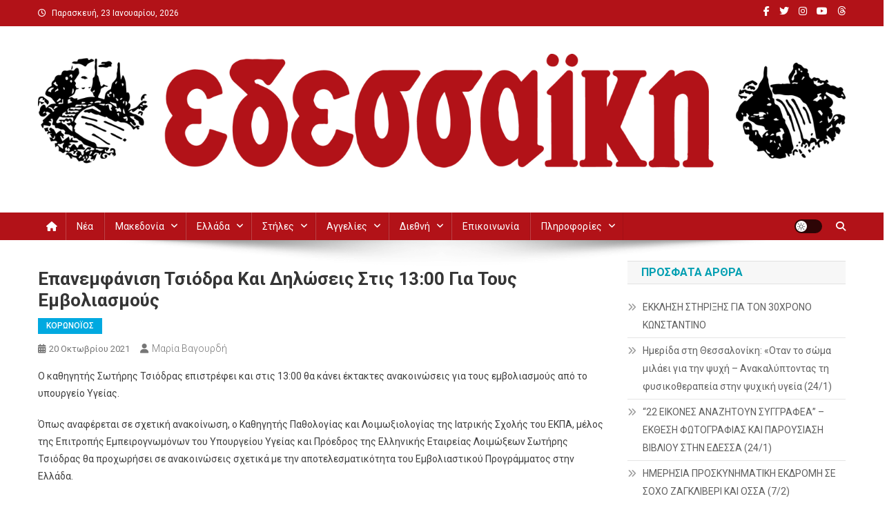

--- FILE ---
content_type: text/html; charset=UTF-8
request_url: https://edessaiki.gr/archives/20990
body_size: 16362
content:
<!doctype html>
<html lang="el">
<head>
<meta charset="UTF-8">
<meta name="viewport" content="width=device-width, initial-scale=1">
<link rel="profile" href="http://gmpg.org/xfn/11">

<title>Επανεμφάνιση Τσιόδρα και δηλώσεις στις 13:00 για τους εμβολιασμούς &#8211; Εδεσσαϊκή</title>
<meta name='robots' content='max-image-preview:large' />
	<style>img:is([sizes="auto" i], [sizes^="auto," i]) { contain-intrinsic-size: 3000px 1500px }</style>
	<link rel='dns-prefetch' href='//fonts.googleapis.com' />
<link rel="alternate" type="application/rss+xml" title="Ροή RSS &raquo; Εδεσσαϊκή" href="https://edessaiki.gr/feed" />
<link rel="alternate" type="application/rss+xml" title="Ροή Σχολίων &raquo; Εδεσσαϊκή" href="https://edessaiki.gr/comments/feed" />
<script type="text/javascript">
/* <![CDATA[ */
window._wpemojiSettings = {"baseUrl":"https:\/\/s.w.org\/images\/core\/emoji\/16.0.1\/72x72\/","ext":".png","svgUrl":"https:\/\/s.w.org\/images\/core\/emoji\/16.0.1\/svg\/","svgExt":".svg","source":{"concatemoji":"https:\/\/edessaiki.gr\/wp-includes\/js\/wp-emoji-release.min.js?ver=6.8.3"}};
/*! This file is auto-generated */
!function(s,n){var o,i,e;function c(e){try{var t={supportTests:e,timestamp:(new Date).valueOf()};sessionStorage.setItem(o,JSON.stringify(t))}catch(e){}}function p(e,t,n){e.clearRect(0,0,e.canvas.width,e.canvas.height),e.fillText(t,0,0);var t=new Uint32Array(e.getImageData(0,0,e.canvas.width,e.canvas.height).data),a=(e.clearRect(0,0,e.canvas.width,e.canvas.height),e.fillText(n,0,0),new Uint32Array(e.getImageData(0,0,e.canvas.width,e.canvas.height).data));return t.every(function(e,t){return e===a[t]})}function u(e,t){e.clearRect(0,0,e.canvas.width,e.canvas.height),e.fillText(t,0,0);for(var n=e.getImageData(16,16,1,1),a=0;a<n.data.length;a++)if(0!==n.data[a])return!1;return!0}function f(e,t,n,a){switch(t){case"flag":return n(e,"\ud83c\udff3\ufe0f\u200d\u26a7\ufe0f","\ud83c\udff3\ufe0f\u200b\u26a7\ufe0f")?!1:!n(e,"\ud83c\udde8\ud83c\uddf6","\ud83c\udde8\u200b\ud83c\uddf6")&&!n(e,"\ud83c\udff4\udb40\udc67\udb40\udc62\udb40\udc65\udb40\udc6e\udb40\udc67\udb40\udc7f","\ud83c\udff4\u200b\udb40\udc67\u200b\udb40\udc62\u200b\udb40\udc65\u200b\udb40\udc6e\u200b\udb40\udc67\u200b\udb40\udc7f");case"emoji":return!a(e,"\ud83e\udedf")}return!1}function g(e,t,n,a){var r="undefined"!=typeof WorkerGlobalScope&&self instanceof WorkerGlobalScope?new OffscreenCanvas(300,150):s.createElement("canvas"),o=r.getContext("2d",{willReadFrequently:!0}),i=(o.textBaseline="top",o.font="600 32px Arial",{});return e.forEach(function(e){i[e]=t(o,e,n,a)}),i}function t(e){var t=s.createElement("script");t.src=e,t.defer=!0,s.head.appendChild(t)}"undefined"!=typeof Promise&&(o="wpEmojiSettingsSupports",i=["flag","emoji"],n.supports={everything:!0,everythingExceptFlag:!0},e=new Promise(function(e){s.addEventListener("DOMContentLoaded",e,{once:!0})}),new Promise(function(t){var n=function(){try{var e=JSON.parse(sessionStorage.getItem(o));if("object"==typeof e&&"number"==typeof e.timestamp&&(new Date).valueOf()<e.timestamp+604800&&"object"==typeof e.supportTests)return e.supportTests}catch(e){}return null}();if(!n){if("undefined"!=typeof Worker&&"undefined"!=typeof OffscreenCanvas&&"undefined"!=typeof URL&&URL.createObjectURL&&"undefined"!=typeof Blob)try{var e="postMessage("+g.toString()+"("+[JSON.stringify(i),f.toString(),p.toString(),u.toString()].join(",")+"));",a=new Blob([e],{type:"text/javascript"}),r=new Worker(URL.createObjectURL(a),{name:"wpTestEmojiSupports"});return void(r.onmessage=function(e){c(n=e.data),r.terminate(),t(n)})}catch(e){}c(n=g(i,f,p,u))}t(n)}).then(function(e){for(var t in e)n.supports[t]=e[t],n.supports.everything=n.supports.everything&&n.supports[t],"flag"!==t&&(n.supports.everythingExceptFlag=n.supports.everythingExceptFlag&&n.supports[t]);n.supports.everythingExceptFlag=n.supports.everythingExceptFlag&&!n.supports.flag,n.DOMReady=!1,n.readyCallback=function(){n.DOMReady=!0}}).then(function(){return e}).then(function(){var e;n.supports.everything||(n.readyCallback(),(e=n.source||{}).concatemoji?t(e.concatemoji):e.wpemoji&&e.twemoji&&(t(e.twemoji),t(e.wpemoji)))}))}((window,document),window._wpemojiSettings);
/* ]]> */
</script>
<style id='wp-emoji-styles-inline-css' type='text/css'>

	img.wp-smiley, img.emoji {
		display: inline !important;
		border: none !important;
		box-shadow: none !important;
		height: 1em !important;
		width: 1em !important;
		margin: 0 0.07em !important;
		vertical-align: -0.1em !important;
		background: none !important;
		padding: 0 !important;
	}
</style>
<link rel='stylesheet' id='wp-block-library-css' href='https://edessaiki.gr/wp-includes/css/dist/block-library/style.min.css?ver=6.8.3' type='text/css' media='all' />
<style id='classic-theme-styles-inline-css' type='text/css'>
/*! This file is auto-generated */
.wp-block-button__link{color:#fff;background-color:#32373c;border-radius:9999px;box-shadow:none;text-decoration:none;padding:calc(.667em + 2px) calc(1.333em + 2px);font-size:1.125em}.wp-block-file__button{background:#32373c;color:#fff;text-decoration:none}
</style>
<link rel='stylesheet' id='wpblog-post-layouts-block-style-css' href='https://edessaiki.gr/wp-content/plugins/wp-blog-post-layouts/includes/assets/css/build.css?ver=1.1.4' type='text/css' media='all' />
<style id='global-styles-inline-css' type='text/css'>
:root{--wp--preset--aspect-ratio--square: 1;--wp--preset--aspect-ratio--4-3: 4/3;--wp--preset--aspect-ratio--3-4: 3/4;--wp--preset--aspect-ratio--3-2: 3/2;--wp--preset--aspect-ratio--2-3: 2/3;--wp--preset--aspect-ratio--16-9: 16/9;--wp--preset--aspect-ratio--9-16: 9/16;--wp--preset--color--black: #000000;--wp--preset--color--cyan-bluish-gray: #abb8c3;--wp--preset--color--white: #ffffff;--wp--preset--color--pale-pink: #f78da7;--wp--preset--color--vivid-red: #cf2e2e;--wp--preset--color--luminous-vivid-orange: #ff6900;--wp--preset--color--luminous-vivid-amber: #fcb900;--wp--preset--color--light-green-cyan: #7bdcb5;--wp--preset--color--vivid-green-cyan: #00d084;--wp--preset--color--pale-cyan-blue: #8ed1fc;--wp--preset--color--vivid-cyan-blue: #0693e3;--wp--preset--color--vivid-purple: #9b51e0;--wp--preset--gradient--vivid-cyan-blue-to-vivid-purple: linear-gradient(135deg,rgba(6,147,227,1) 0%,rgb(155,81,224) 100%);--wp--preset--gradient--light-green-cyan-to-vivid-green-cyan: linear-gradient(135deg,rgb(122,220,180) 0%,rgb(0,208,130) 100%);--wp--preset--gradient--luminous-vivid-amber-to-luminous-vivid-orange: linear-gradient(135deg,rgba(252,185,0,1) 0%,rgba(255,105,0,1) 100%);--wp--preset--gradient--luminous-vivid-orange-to-vivid-red: linear-gradient(135deg,rgba(255,105,0,1) 0%,rgb(207,46,46) 100%);--wp--preset--gradient--very-light-gray-to-cyan-bluish-gray: linear-gradient(135deg,rgb(238,238,238) 0%,rgb(169,184,195) 100%);--wp--preset--gradient--cool-to-warm-spectrum: linear-gradient(135deg,rgb(74,234,220) 0%,rgb(151,120,209) 20%,rgb(207,42,186) 40%,rgb(238,44,130) 60%,rgb(251,105,98) 80%,rgb(254,248,76) 100%);--wp--preset--gradient--blush-light-purple: linear-gradient(135deg,rgb(255,206,236) 0%,rgb(152,150,240) 100%);--wp--preset--gradient--blush-bordeaux: linear-gradient(135deg,rgb(254,205,165) 0%,rgb(254,45,45) 50%,rgb(107,0,62) 100%);--wp--preset--gradient--luminous-dusk: linear-gradient(135deg,rgb(255,203,112) 0%,rgb(199,81,192) 50%,rgb(65,88,208) 100%);--wp--preset--gradient--pale-ocean: linear-gradient(135deg,rgb(255,245,203) 0%,rgb(182,227,212) 50%,rgb(51,167,181) 100%);--wp--preset--gradient--electric-grass: linear-gradient(135deg,rgb(202,248,128) 0%,rgb(113,206,126) 100%);--wp--preset--gradient--midnight: linear-gradient(135deg,rgb(2,3,129) 0%,rgb(40,116,252) 100%);--wp--preset--font-size--small: 13px;--wp--preset--font-size--medium: 20px;--wp--preset--font-size--large: 36px;--wp--preset--font-size--x-large: 42px;--wp--preset--spacing--20: 0.44rem;--wp--preset--spacing--30: 0.67rem;--wp--preset--spacing--40: 1rem;--wp--preset--spacing--50: 1.5rem;--wp--preset--spacing--60: 2.25rem;--wp--preset--spacing--70: 3.38rem;--wp--preset--spacing--80: 5.06rem;--wp--preset--shadow--natural: 6px 6px 9px rgba(0, 0, 0, 0.2);--wp--preset--shadow--deep: 12px 12px 50px rgba(0, 0, 0, 0.4);--wp--preset--shadow--sharp: 6px 6px 0px rgba(0, 0, 0, 0.2);--wp--preset--shadow--outlined: 6px 6px 0px -3px rgba(255, 255, 255, 1), 6px 6px rgba(0, 0, 0, 1);--wp--preset--shadow--crisp: 6px 6px 0px rgba(0, 0, 0, 1);}:where(.is-layout-flex){gap: 0.5em;}:where(.is-layout-grid){gap: 0.5em;}body .is-layout-flex{display: flex;}.is-layout-flex{flex-wrap: wrap;align-items: center;}.is-layout-flex > :is(*, div){margin: 0;}body .is-layout-grid{display: grid;}.is-layout-grid > :is(*, div){margin: 0;}:where(.wp-block-columns.is-layout-flex){gap: 2em;}:where(.wp-block-columns.is-layout-grid){gap: 2em;}:where(.wp-block-post-template.is-layout-flex){gap: 1.25em;}:where(.wp-block-post-template.is-layout-grid){gap: 1.25em;}.has-black-color{color: var(--wp--preset--color--black) !important;}.has-cyan-bluish-gray-color{color: var(--wp--preset--color--cyan-bluish-gray) !important;}.has-white-color{color: var(--wp--preset--color--white) !important;}.has-pale-pink-color{color: var(--wp--preset--color--pale-pink) !important;}.has-vivid-red-color{color: var(--wp--preset--color--vivid-red) !important;}.has-luminous-vivid-orange-color{color: var(--wp--preset--color--luminous-vivid-orange) !important;}.has-luminous-vivid-amber-color{color: var(--wp--preset--color--luminous-vivid-amber) !important;}.has-light-green-cyan-color{color: var(--wp--preset--color--light-green-cyan) !important;}.has-vivid-green-cyan-color{color: var(--wp--preset--color--vivid-green-cyan) !important;}.has-pale-cyan-blue-color{color: var(--wp--preset--color--pale-cyan-blue) !important;}.has-vivid-cyan-blue-color{color: var(--wp--preset--color--vivid-cyan-blue) !important;}.has-vivid-purple-color{color: var(--wp--preset--color--vivid-purple) !important;}.has-black-background-color{background-color: var(--wp--preset--color--black) !important;}.has-cyan-bluish-gray-background-color{background-color: var(--wp--preset--color--cyan-bluish-gray) !important;}.has-white-background-color{background-color: var(--wp--preset--color--white) !important;}.has-pale-pink-background-color{background-color: var(--wp--preset--color--pale-pink) !important;}.has-vivid-red-background-color{background-color: var(--wp--preset--color--vivid-red) !important;}.has-luminous-vivid-orange-background-color{background-color: var(--wp--preset--color--luminous-vivid-orange) !important;}.has-luminous-vivid-amber-background-color{background-color: var(--wp--preset--color--luminous-vivid-amber) !important;}.has-light-green-cyan-background-color{background-color: var(--wp--preset--color--light-green-cyan) !important;}.has-vivid-green-cyan-background-color{background-color: var(--wp--preset--color--vivid-green-cyan) !important;}.has-pale-cyan-blue-background-color{background-color: var(--wp--preset--color--pale-cyan-blue) !important;}.has-vivid-cyan-blue-background-color{background-color: var(--wp--preset--color--vivid-cyan-blue) !important;}.has-vivid-purple-background-color{background-color: var(--wp--preset--color--vivid-purple) !important;}.has-black-border-color{border-color: var(--wp--preset--color--black) !important;}.has-cyan-bluish-gray-border-color{border-color: var(--wp--preset--color--cyan-bluish-gray) !important;}.has-white-border-color{border-color: var(--wp--preset--color--white) !important;}.has-pale-pink-border-color{border-color: var(--wp--preset--color--pale-pink) !important;}.has-vivid-red-border-color{border-color: var(--wp--preset--color--vivid-red) !important;}.has-luminous-vivid-orange-border-color{border-color: var(--wp--preset--color--luminous-vivid-orange) !important;}.has-luminous-vivid-amber-border-color{border-color: var(--wp--preset--color--luminous-vivid-amber) !important;}.has-light-green-cyan-border-color{border-color: var(--wp--preset--color--light-green-cyan) !important;}.has-vivid-green-cyan-border-color{border-color: var(--wp--preset--color--vivid-green-cyan) !important;}.has-pale-cyan-blue-border-color{border-color: var(--wp--preset--color--pale-cyan-blue) !important;}.has-vivid-cyan-blue-border-color{border-color: var(--wp--preset--color--vivid-cyan-blue) !important;}.has-vivid-purple-border-color{border-color: var(--wp--preset--color--vivid-purple) !important;}.has-vivid-cyan-blue-to-vivid-purple-gradient-background{background: var(--wp--preset--gradient--vivid-cyan-blue-to-vivid-purple) !important;}.has-light-green-cyan-to-vivid-green-cyan-gradient-background{background: var(--wp--preset--gradient--light-green-cyan-to-vivid-green-cyan) !important;}.has-luminous-vivid-amber-to-luminous-vivid-orange-gradient-background{background: var(--wp--preset--gradient--luminous-vivid-amber-to-luminous-vivid-orange) !important;}.has-luminous-vivid-orange-to-vivid-red-gradient-background{background: var(--wp--preset--gradient--luminous-vivid-orange-to-vivid-red) !important;}.has-very-light-gray-to-cyan-bluish-gray-gradient-background{background: var(--wp--preset--gradient--very-light-gray-to-cyan-bluish-gray) !important;}.has-cool-to-warm-spectrum-gradient-background{background: var(--wp--preset--gradient--cool-to-warm-spectrum) !important;}.has-blush-light-purple-gradient-background{background: var(--wp--preset--gradient--blush-light-purple) !important;}.has-blush-bordeaux-gradient-background{background: var(--wp--preset--gradient--blush-bordeaux) !important;}.has-luminous-dusk-gradient-background{background: var(--wp--preset--gradient--luminous-dusk) !important;}.has-pale-ocean-gradient-background{background: var(--wp--preset--gradient--pale-ocean) !important;}.has-electric-grass-gradient-background{background: var(--wp--preset--gradient--electric-grass) !important;}.has-midnight-gradient-background{background: var(--wp--preset--gradient--midnight) !important;}.has-small-font-size{font-size: var(--wp--preset--font-size--small) !important;}.has-medium-font-size{font-size: var(--wp--preset--font-size--medium) !important;}.has-large-font-size{font-size: var(--wp--preset--font-size--large) !important;}.has-x-large-font-size{font-size: var(--wp--preset--font-size--x-large) !important;}
:where(.wp-block-post-template.is-layout-flex){gap: 1.25em;}:where(.wp-block-post-template.is-layout-grid){gap: 1.25em;}
:where(.wp-block-columns.is-layout-flex){gap: 2em;}:where(.wp-block-columns.is-layout-grid){gap: 2em;}
:root :where(.wp-block-pullquote){font-size: 1.5em;line-height: 1.6;}
</style>
<link rel='stylesheet' id='wpblog-post-layouts-google-fonts-css' href='https://fonts.googleapis.com/css?family=Roboto%3A400%2C100%2C300%2C400%2C500%2C700%2C900%7CYanone+Kaffeesatz%3A200%2C300%2C400%2C500%2C600%2C700%7COpen+Sans%3A300%2C400%2C600%2C700%2C800%7CRoboto+Slab%3A100%2C200%2C300%2C400%2C500%2C600%2C700%2C800%2C900%7CPoppins%3A100%2C200%2C300%2C400%2C500%2C600%2C700%2C800%2C900&#038;ver=1.1.4#038;subset=latin%2Clatin-ext' type='text/css' media='all' />
<link rel='stylesheet' id='fontawesome-css' href='https://edessaiki.gr/wp-content/plugins/wp-blog-post-layouts/includes/assets/fontawesome/css/all.min.css?ver=5.12.1' type='text/css' media='all' />
<link rel='stylesheet' id='wpmagazine-modules-lite-google-fonts-css' href='https://fonts.googleapis.com/css?family=Roboto%3A400%2C100%2C300%2C400%2C500%2C700%2C900%7CYanone+Kaffeesatz%3A200%2C300%2C400%2C500%2C600%2C700%7COpen+Sans%3A300%2C400%2C600%2C700%2C800%7CRoboto+Slab%3A100%2C200%2C300%2C400%2C500%2C600%2C700%2C800%2C900%7CPoppins%3A100%2C200%2C300%2C400%2C500%2C600%2C700%2C800%2C900&#038;subset=latin%2Clatin-ext' type='text/css' media='all' />
<link rel='stylesheet' id='wpmagazine-modules-lite-frontend-css' href='https://edessaiki.gr/wp-content/plugins/wp-magazine-modules-lite/includes/assets/css/build.css?ver=1.1.3' type='text/css' media='all' />
<link rel='stylesheet' id='slick-slider-css' href='https://edessaiki.gr/wp-content/plugins/wp-magazine-modules-lite/includes/assets/library/slick-slider/css/slick.css?ver=1.8.0' type='text/css' media='all' />
<link rel='stylesheet' id='slick-slider-theme-css' href='https://edessaiki.gr/wp-content/plugins/wp-magazine-modules-lite/includes/assets/library/slick-slider/css/slick-theme.css?ver=1.8.0' type='text/css' media='all' />
<link rel='stylesheet' id='news-portal-font-awesome-css' href='https://edessaiki.gr/wp-content/themes/news-portal/assets/library/font-awesome/css/all.min.css?ver=6.5.1' type='text/css' media='all' />
<link rel='stylesheet' id='lightslider-style-css' href='https://edessaiki.gr/wp-content/themes/news-portal/assets/library/lightslider/css/lightslider.min.css?ver=1.1.6' type='text/css' media='all' />
<link rel='stylesheet' id='news-portal-style-css' href='https://edessaiki.gr/wp-content/themes/news-portal/style.css?ver=1.5.2' type='text/css' media='all' />
<link rel='stylesheet' id='news-portal-dark-style-css' href='https://edessaiki.gr/wp-content/themes/news-portal/assets/css/np-dark.css?ver=1.5.2' type='text/css' media='all' />
<link rel='stylesheet' id='news-portal-preloader-style-css' href='https://edessaiki.gr/wp-content/themes/news-portal/assets/css/np-preloader.css?ver=1.5.2' type='text/css' media='all' />
<link rel='stylesheet' id='news-portal-responsive-style-css' href='https://edessaiki.gr/wp-content/themes/news-portal/assets/css/np-responsive.css?ver=1.5.2' type='text/css' media='all' />
<script type="text/javascript" src="https://edessaiki.gr/wp-includes/js/jquery/jquery.min.js?ver=3.7.1" id="jquery-core-js"></script>
<script type="text/javascript" src="https://edessaiki.gr/wp-includes/js/jquery/jquery-migrate.min.js?ver=3.4.1" id="jquery-migrate-js"></script>
<link rel="https://api.w.org/" href="https://edessaiki.gr/wp-json/" /><link rel="alternate" title="JSON" type="application/json" href="https://edessaiki.gr/wp-json/wp/v2/posts/20990" /><link rel="EditURI" type="application/rsd+xml" title="RSD" href="https://edessaiki.gr/xmlrpc.php?rsd" />
<meta name="generator" content="WordPress 6.8.3" />
<link rel="canonical" href="https://edessaiki.gr/archives/20990" />
<link rel='shortlink' href='https://edessaiki.gr/?p=20990' />
<link rel="alternate" title="oEmbed (JSON)" type="application/json+oembed" href="https://edessaiki.gr/wp-json/oembed/1.0/embed?url=https%3A%2F%2Fedessaiki.gr%2Farchives%2F20990" />
<link rel="alternate" title="oEmbed (XML)" type="text/xml+oembed" href="https://edessaiki.gr/wp-json/oembed/1.0/embed?url=https%3A%2F%2Fedessaiki.gr%2Farchives%2F20990&#038;format=xml" />

		<!-- GA Google Analytics @ https://m0n.co/ga -->
		<script async src="https://www.googletagmanager.com/gtag/js?id=G-PSC2TBNF60"></script>
		<script>
			window.dataLayer = window.dataLayer || [];
			function gtag(){dataLayer.push(arguments);}
			gtag('js', new Date());
			gtag('config', 'G-PSC2TBNF60');
		</script>

	<noscript><style>.lazyload[data-src]{display:none !important;}</style></noscript><style>.lazyload{background-image:none !important;}.lazyload:before{background-image:none !important;}</style><link rel="icon" href="https://edessaiki.gr/wp-content/uploads/2023/11/cropped-edessaiki-r-logo-32x32.png" sizes="32x32" />
<link rel="icon" href="https://edessaiki.gr/wp-content/uploads/2023/11/cropped-edessaiki-r-logo-192x192.png" sizes="192x192" />
<link rel="apple-touch-icon" href="https://edessaiki.gr/wp-content/uploads/2023/11/cropped-edessaiki-r-logo-180x180.png" />
<meta name="msapplication-TileImage" content="https://edessaiki.gr/wp-content/uploads/2023/11/cropped-edessaiki-r-logo-270x270.png" />
<!--News Portal CSS -->
<style type="text/css">
.category-button.np-cat-85 a{background:#00a9e0}.category-button.np-cat-85 a:hover{background:#0077ae}.np-block-title .np-cat-85{color:#00a9e0}.category-button.np-cat-7 a{background:#00a9e0}.category-button.np-cat-7 a:hover{background:#0077ae}.np-block-title .np-cat-7{color:#00a9e0}.category-button.np-cat-62 a{background:#e2d000}.category-button.np-cat-62 a:hover{background:#b09e00}.np-block-title .np-cat-62{color:#e2d000}.category-button.np-cat-77 a{background:#00d303}.category-button.np-cat-77 a:hover{background:#00a100}.np-block-title .np-cat-77{color:#00d303}.category-button.np-cat-75 a{background:#002eff}.category-button.np-cat-75 a:hover{background:#0000cd}.np-block-title .np-cat-75{color:#002eff}.category-button.np-cat-91 a{background:#00a9e0}.category-button.np-cat-91 a:hover{background:#0077ae}.np-block-title .np-cat-91{color:#00a9e0}.category-button.np-cat-100 a{background:#00a9e0}.category-button.np-cat-100 a:hover{background:#0077ae}.np-block-title .np-cat-100{color:#00a9e0}.category-button.np-cat-58 a{background:#00a9e0}.category-button.np-cat-58 a:hover{background:#0077ae}.np-block-title .np-cat-58{color:#00a9e0}.category-button.np-cat-95 a{background:#00a9e0}.category-button.np-cat-95 a:hover{background:#0077ae}.np-block-title .np-cat-95{color:#00a9e0}.category-button.np-cat-67 a{background:#8224e3}.category-button.np-cat-67 a:hover{background:#5000b1}.np-block-title .np-cat-67{color:#8224e3}.category-button.np-cat-64 a{background:#00a9e0}.category-button.np-cat-64 a:hover{background:#0077ae}.np-block-title .np-cat-64{color:#00a9e0}.category-button.np-cat-52 a{background:#00a9e0}.category-button.np-cat-52 a:hover{background:#0077ae}.np-block-title .np-cat-52{color:#00a9e0}.category-button.np-cat-90 a{background:#00a9e0}.category-button.np-cat-90 a:hover{background:#0077ae}.np-block-title .np-cat-90{color:#00a9e0}.category-button.np-cat-78 a{background:#1e73be}.category-button.np-cat-78 a:hover{background:#00418c}.np-block-title .np-cat-78{color:#1e73be}.category-button.np-cat-92 a{background:#00a9e0}.category-button.np-cat-92 a:hover{background:#0077ae}.np-block-title .np-cat-92{color:#00a9e0}.category-button.np-cat-53 a{background:#00a9e0}.category-button.np-cat-53 a:hover{background:#0077ae}.np-block-title .np-cat-53{color:#00a9e0}.category-button.np-cat-69 a{background:#00a9e0}.category-button.np-cat-69 a:hover{background:#0077ae}.np-block-title .np-cat-69{color:#00a9e0}.category-button.np-cat-129 a{background:#00a9e0}.category-button.np-cat-129 a:hover{background:#0077ae}.np-block-title .np-cat-129{color:#00a9e0}.category-button.np-cat-71 a{background:#00a9e0}.category-button.np-cat-71 a:hover{background:#0077ae}.np-block-title .np-cat-71{color:#00a9e0}.category-button.np-cat-74 a{background:#00a9e0}.category-button.np-cat-74 a:hover{background:#0077ae}.np-block-title .np-cat-74{color:#00a9e0}.category-button.np-cat-217 a{background:#00a9e0}.category-button.np-cat-217 a:hover{background:#0077ae}.np-block-title .np-cat-217{color:#00a9e0}.category-button.np-cat-70 a{background:#00a9e0}.category-button.np-cat-70 a:hover{background:#0077ae}.np-block-title .np-cat-70{color:#00a9e0}.category-button.np-cat-63 a{background:#b70049}.category-button.np-cat-63 a:hover{background:#850017}.np-block-title .np-cat-63{color:#b70049}.category-button.np-cat-57 a{background:#00a9e0}.category-button.np-cat-57 a:hover{background:#0077ae}.np-block-title .np-cat-57{color:#00a9e0}.category-button.np-cat-54 a{background:#00a9e0}.category-button.np-cat-54 a:hover{background:#0077ae}.np-block-title .np-cat-54{color:#00a9e0}.category-button.np-cat-60 a{background:#00a9e0}.category-button.np-cat-60 a:hover{background:#0077ae}.np-block-title .np-cat-60{color:#00a9e0}.category-button.np-cat-88 a{background:#00a9e0}.category-button.np-cat-88 a:hover{background:#0077ae}.np-block-title .np-cat-88{color:#00a9e0}.category-button.np-cat-99 a{background:#00a9e0}.category-button.np-cat-99 a:hover{background:#0077ae}.np-block-title .np-cat-99{color:#00a9e0}.category-button.np-cat-66 a{background:#00a9e0}.category-button.np-cat-66 a:hover{background:#0077ae}.np-block-title .np-cat-66{color:#00a9e0}.category-button.np-cat-96 a{background:#00a9e0}.category-button.np-cat-96 a:hover{background:#0077ae}.np-block-title .np-cat-96{color:#00a9e0}.category-button.np-cat-89 a{background:#00a9e0}.category-button.np-cat-89 a:hover{background:#0077ae}.np-block-title .np-cat-89{color:#00a9e0}.category-button.np-cat-113 a{background:#00a9e0}.category-button.np-cat-113 a:hover{background:#0077ae}.np-block-title .np-cat-113{color:#00a9e0}.category-button.np-cat-87 a{background:#00a9e0}.category-button.np-cat-87 a:hover{background:#0077ae}.np-block-title .np-cat-87{color:#00a9e0}.category-button.np-cat-72 a{background:#00a9e0}.category-button.np-cat-72 a:hover{background:#0077ae}.np-block-title .np-cat-72{color:#00a9e0}.category-button.np-cat-68 a{background:#00a9e0}.category-button.np-cat-68 a:hover{background:#0077ae}.np-block-title .np-cat-68{color:#00a9e0}.category-button.np-cat-56 a{background:#00a9e0}.category-button.np-cat-56 a:hover{background:#0077ae}.np-block-title .np-cat-56{color:#00a9e0}.category-button.np-cat-3 a{background:#00a9e0}.category-button.np-cat-3 a:hover{background:#0077ae}.np-block-title .np-cat-3{color:#00a9e0}.category-button.np-cat-117 a{background:#8dcbe0}.category-button.np-cat-117 a:hover{background:#5b99ae}.np-block-title .np-cat-117{color:#8dcbe0}.category-button.np-cat-239 a{background:#00a9e0}.category-button.np-cat-239 a:hover{background:#0077ae}.np-block-title .np-cat-239{color:#00a9e0}.category-button.np-cat-73 a{background:#00a9e0}.category-button.np-cat-73 a:hover{background:#0077ae}.np-block-title .np-cat-73{color:#00a9e0}.category-button.np-cat-98 a{background:#00a9e0}.category-button.np-cat-98 a:hover{background:#0077ae}.np-block-title .np-cat-98{color:#00a9e0}.category-button.np-cat-51 a{background:#00a9e0}.category-button.np-cat-51 a:hover{background:#0077ae}.np-block-title .np-cat-51{color:#00a9e0}.category-button.np-cat-4 a{background:#00a9e0}.category-button.np-cat-4 a:hover{background:#0077ae}.np-block-title .np-cat-4{color:#00a9e0}.category-button.np-cat-2 a{background:#00a9e0}.category-button.np-cat-2 a:hover{background:#0077ae}.np-block-title .np-cat-2{color:#00a9e0}.category-button.np-cat-82 a{background:#00a9e0}.category-button.np-cat-82 a:hover{background:#0077ae}.np-block-title .np-cat-82{color:#00a9e0}.category-button.np-cat-81 a{background:#00a9e0}.category-button.np-cat-81 a:hover{background:#0077ae}.np-block-title .np-cat-81{color:#00a9e0}.category-button.np-cat-59 a{background:#4e0087}.category-button.np-cat-59 a:hover{background:#1c0055}.np-block-title .np-cat-59{color:#4e0087}.category-button.np-cat-84 a{background:#00a9e0}.category-button.np-cat-84 a:hover{background:#0077ae}.np-block-title .np-cat-84{color:#00a9e0}.category-button.np-cat-76 a{background:#00a9e0}.category-button.np-cat-76 a:hover{background:#0077ae}.np-block-title .np-cat-76{color:#00a9e0}.category-button.np-cat-79 a{background:#00a9e0}.category-button.np-cat-79 a:hover{background:#0077ae}.np-block-title .np-cat-79{color:#00a9e0}.category-button.np-cat-151 a{background:#00a9e0}.category-button.np-cat-151 a:hover{background:#0077ae}.np-block-title .np-cat-151{color:#00a9e0}.category-button.np-cat-86 a{background:#00a9e0}.category-button.np-cat-86 a:hover{background:#0077ae}.np-block-title .np-cat-86{color:#00a9e0}.category-button.np-cat-55 a{background:#00a9e0}.category-button.np-cat-55 a:hover{background:#0077ae}.np-block-title .np-cat-55{color:#00a9e0}.category-button.np-cat-61 a{background:#00a9e0}.category-button.np-cat-61 a:hover{background:#0077ae}.np-block-title .np-cat-61{color:#00a9e0}.category-button.np-cat-65 a{background:#00a9e0}.category-button.np-cat-65 a:hover{background:#0077ae}.np-block-title .np-cat-65{color:#00a9e0}.category-button.np-cat-83 a{background:#00a9e0}.category-button.np-cat-83 a:hover{background:#0077ae}.np-block-title .np-cat-83{color:#00a9e0}.category-button.np-cat-162 a{background:#00a9e0}.category-button.np-cat-162 a:hover{background:#0077ae}.np-block-title .np-cat-162{color:#00a9e0}.category-button.np-cat-6 a{background:#00a9e0}.category-button.np-cat-6 a:hover{background:#0077ae}.np-block-title .np-cat-6{color:#00a9e0}.category-button.np-cat-80 a{background:#00a9e0}.category-button.np-cat-80 a:hover{background:#0077ae}.np-block-title .np-cat-80{color:#00a9e0}.category-button.np-cat-1 a{background:#8224e3}.category-button.np-cat-1 a:hover{background:#5000b1}.np-block-title .np-cat-1{color:#8224e3}.navigation .nav-links a,.bttn,button,input[type='button'],input[type='reset'],input[type='submit'],.navigation .nav-links a:hover,.bttn:hover,button,input[type='button']:hover,input[type='reset']:hover,input[type='submit']:hover,.widget_search .search-submit,.edit-link .post-edit-link,.reply .comment-reply-link,.np-top-header-wrap,.np-header-menu-wrapper,#site-navigation ul.sub-menu,#site-navigation ul.children,.np-header-menu-wrapper::before,.np-header-menu-wrapper::after,.np-header-search-wrapper .search-form-main .search-submit,.news_portal_slider .lSAction > a:hover,.news_portal_default_tabbed ul.widget-tabs li,.np-full-width-title-nav-wrap .carousel-nav-action .carousel-controls:hover,.news_portal_social_media .social-link a,.np-archive-more .np-button:hover,.error404 .page-title,#np-scrollup,.news_portal_featured_slider .slider-posts .lSAction > a:hover,div.wpforms-container-full .wpforms-form input[type='submit'],div.wpforms-container-full .wpforms-form button[type='submit'],div.wpforms-container-full .wpforms-form .wpforms-page-button,div.wpforms-container-full .wpforms-form input[type='submit']:hover,div.wpforms-container-full .wpforms-form button[type='submit']:hover,div.wpforms-container-full .wpforms-form .wpforms-page-button:hover,.widget.widget_tag_cloud a:hover{background:#b21218}
.home .np-home-icon a,.np-home-icon a:hover,#site-navigation ul li:hover > a,#site-navigation ul li.current-menu-item > a,#site-navigation ul li.current_page_item > a,#site-navigation ul li.current-menu-ancestor > a,#site-navigation ul li.focus > a,.news_portal_default_tabbed ul.widget-tabs li.ui-tabs-active,.news_portal_default_tabbed ul.widget-tabs li:hover,.menu-toggle:hover,.menu-toggle:focus{background:#800000}
.np-header-menu-block-wrap::before,.np-header-menu-block-wrap::after{border-right-color:#800000}
a,a:hover,a:focus,a:active,.widget a:hover,.widget a:hover::before,.widget li:hover::before,.entry-footer a:hover,.comment-author .fn .url:hover,#cancel-comment-reply-link,#cancel-comment-reply-link:before,.logged-in-as a,.np-slide-content-wrap .post-title a:hover,#top-footer .widget a:hover,#top-footer .widget a:hover:before,#top-footer .widget li:hover:before,.news_portal_featured_posts .np-single-post .np-post-content .np-post-title a:hover,.news_portal_fullwidth_posts .np-single-post .np-post-title a:hover,.news_portal_block_posts .layout3 .np-primary-block-wrap .np-single-post .np-post-title a:hover,.news_portal_featured_posts .layout2 .np-single-post-wrap .np-post-content .np-post-title a:hover,.np-block-title,.widget-title,.page-header .page-title,.np-related-title,.np-post-meta span:hover,.np-post-meta span a:hover,.news_portal_featured_posts .layout2 .np-single-post-wrap .np-post-content .np-post-meta span:hover,.news_portal_featured_posts .layout2 .np-single-post-wrap .np-post-content .np-post-meta span a:hover,.np-post-title.small-size a:hover,#footer-navigation ul li a:hover,.entry-title a:hover,.entry-meta span a:hover,.entry-meta span:hover,.np-post-meta span:hover,.np-post-meta span a:hover,.news_portal_featured_posts .np-single-post-wrap .np-post-content .np-post-meta span:hover,.news_portal_featured_posts .np-single-post-wrap .np-post-content .np-post-meta span a:hover,.news_portal_featured_slider .featured-posts .np-single-post .np-post-content .np-post-title a:hover{color:#b21218}
.site-mode--dark .news_portal_featured_posts .np-single-post-wrap .np-post-content .np-post-title a:hover,.site-mode--dark .np-post-title.large-size a:hover,.site-mode--dark .np-post-title.small-size a:hover,.site-mode--dark .news-ticker-title>a:hover,.site-mode--dark .np-archive-post-content-wrapper .entry-title a:hover,.site-mode--dark h1.entry-title:hover,.site-mode--dark .news_portal_block_posts .layout4 .np-post-title a:hover{color:#b21218}
.navigation .nav-links a,.bttn,button,input[type='button'],input[type='reset'],input[type='submit'],.widget_search .search-submit,.np-archive-more .np-button:hover,.widget.widget_tag_cloud a:hover{border-color:#b21218}
.comment-list .comment-body,.np-header-search-wrapper .search-form-main{border-top-color:#b21218}
.np-header-search-wrapper .search-form-main:before{border-bottom-color:#b21218}
@media (max-width:768px){#site-navigation,.main-small-navigation li.current-menu-item > .sub-toggle i{background:#b21218 !important}}
.news-portal-wave .np-rect,.news-portal-three-bounce .np-child,.news-portal-folding-cube .np-cube:before{background-color:#b21218}
.site-title,.site-description{position:absolute;clip:rect(1px,1px,1px,1px)}
</style></head>

<body class="wp-singular post-template-default single single-post postid-20990 single-format-standard wp-custom-logo wp-theme-news-portal group-blog right-sidebar fullwidth_layout site-mode--light">


<div id="page" class="site">

	<a class="skip-link screen-reader-text" href="#content">Μεταπηδήστε στο περιεχόμενο</a>

	<div class="np-top-header-wrap"><div class="mt-container">		<div class="np-top-left-section-wrapper">
			<div class="date-section">Παρασκευή, 23 Ιανουαρίου, 2026</div>
					</div><!-- .np-top-left-section-wrapper -->
		<div class="np-top-right-section-wrapper">
			<div class="mt-social-icons-wrapper"><span class="social-link"><a href="http://facebook.com/edessaikigr" target="_blank"><i class="fab fa-facebook-f"></i></a></span><span class="social-link"><a href="https://twitter.com/edessaiki" target="_blank"><i class="fab fa-twitter"></i></a></span><span class="social-link"><a href="http://instagram" target="_blank"><i class="fab fa-instagram"></i></a></span><span class="social-link"><a href="http://youtube" target="_blank"><i class="fab fa-youtube"></i></a></span><span class="social-link"><a href="mailto:press@edessaiki.gr" target="_blank"><i class="fab fa-threads"></i></a></span></div><!-- .mt-social-icons-wrapper -->		</div><!-- .np-top-right-section-wrapper -->
</div><!-- .mt-container --></div><!-- .np-top-header-wrap --><header id="masthead" class="site-header" role="banner"><div class="np-logo-section-wrapper"><div class="mt-container">		<div class="site-branding">

			<a href="https://edessaiki.gr/" class="custom-logo-link" rel="home"><img width="2818" height="398" src="[data-uri]" class="custom-logo lazyload" alt="edessaiki" decoding="async" fetchpriority="high"   data-src="https://edessaiki.gr/wp-content/uploads/2023/07/edessaiki.png" data-srcset="https://edessaiki.gr/wp-content/uploads/2023/07/edessaiki.png 2818w, https://edessaiki.gr/wp-content/uploads/2023/07/edessaiki-300x42.png 300w, https://edessaiki.gr/wp-content/uploads/2023/07/edessaiki-1024x145.png 1024w, https://edessaiki.gr/wp-content/uploads/2023/07/edessaiki-768x108.png 768w, https://edessaiki.gr/wp-content/uploads/2023/07/edessaiki-1536x217.png 1536w, https://edessaiki.gr/wp-content/uploads/2023/07/edessaiki-2048x289.png 2048w" data-sizes="auto" data-eio-rwidth="2818" data-eio-rheight="398" /><noscript><img width="2818" height="398" src="https://edessaiki.gr/wp-content/uploads/2023/07/edessaiki.png" class="custom-logo" alt="edessaiki" decoding="async" fetchpriority="high" srcset="https://edessaiki.gr/wp-content/uploads/2023/07/edessaiki.png 2818w, https://edessaiki.gr/wp-content/uploads/2023/07/edessaiki-300x42.png 300w, https://edessaiki.gr/wp-content/uploads/2023/07/edessaiki-1024x145.png 1024w, https://edessaiki.gr/wp-content/uploads/2023/07/edessaiki-768x108.png 768w, https://edessaiki.gr/wp-content/uploads/2023/07/edessaiki-1536x217.png 1536w, https://edessaiki.gr/wp-content/uploads/2023/07/edessaiki-2048x289.png 2048w" sizes="(max-width: 2818px) 100vw, 2818px" data-eio="l" /></noscript></a>
							<p class="site-title"><a href="https://edessaiki.gr/" rel="home">Εδεσσαϊκή</a></p>
						
		</div><!-- .site-branding -->
		<div class="np-header-ads-area">
			<section id="news_portal_ads_banner-4" class="widget news_portal_ads_banner">            <div class="np-ads-wrapper">
                                                    <img src="[data-uri]" data-src="https://edessaiki.gr/wp-content/uploads/2024/06/white-stripe.jpg" decoding="async" class="lazyload" data-eio-rwidth="300" data-eio-rheight="10" /><noscript><img src="https://edessaiki.gr/wp-content/uploads/2024/06/white-stripe.jpg" data-eio="l" /></noscript>
                            </div><!-- .np-ads-wrapper -->
    </section>		</div><!-- .np-header-ads-area -->
</div><!-- .mt-container --></div><!-- .np-logo-section-wrapper -->		<div id="np-menu-wrap" class="np-header-menu-wrapper">
			<div class="np-header-menu-block-wrap">
				<div class="mt-container">
												<div class="np-home-icon">
								<a href="https://edessaiki.gr/" rel="home"> <i class="fa fa-home"> </i> </a>
							</div><!-- .np-home-icon -->
										<div class="mt-header-menu-wrap">
						<a href="javascript:void(0)" class="menu-toggle hide"><i class="fa fa-navicon"> </i> </a>
						<nav id="site-navigation" class="main-navigation" role="navigation">
							<div class="menu-primary-menu-container"><ul id="primary-menu" class="menu"><li id="menu-item-244" class="menu-item menu-item-type-taxonomy menu-item-object-category menu-item-244"><a href="https://edessaiki.gr/archives/category/latest-news">Νέα</a></li>
<li id="menu-item-546" class="menu-item menu-item-type-taxonomy menu-item-object-category menu-item-has-children menu-item-546"><a href="https://edessaiki.gr/archives/category/makedonia">Μακεδονία</a>
<ul class="sub-menu">
	<li id="menu-item-548" class="menu-item menu-item-type-taxonomy menu-item-object-category menu-item-548"><a href="https://edessaiki.gr/archives/category/makedonia/aridaia">Αριδαία</a></li>
	<li id="menu-item-549" class="menu-item menu-item-type-taxonomy menu-item-object-category menu-item-549"><a href="https://edessaiki.gr/archives/category/makedonia/giannitsa">Γιαννιτσά</a></li>
	<li id="menu-item-551" class="menu-item menu-item-type-taxonomy menu-item-object-category menu-item-551"><a href="https://edessaiki.gr/archives/category/makedonia/edessa">Εδεσσα</a></li>
	<li id="menu-item-545" class="menu-item menu-item-type-taxonomy menu-item-object-category menu-item-545"><a href="https://edessaiki.gr/archives/category/makedonia/skydra">Σκύδρα</a></li>
	<li id="menu-item-553" class="menu-item menu-item-type-taxonomy menu-item-object-category menu-item-553"><a href="https://edessaiki.gr/archives/category/makedonia/pella">Πέλλα</a></li>
	<li id="menu-item-552" class="menu-item menu-item-type-taxonomy menu-item-object-category menu-item-552"><a href="https://edessaiki.gr/archives/category/makedonia/kentrikh-makedonia">Κεντρική Μακεδονία</a></li>
	<li id="menu-item-547" class="menu-item menu-item-type-taxonomy menu-item-object-category menu-item-547"><a href="https://edessaiki.gr/archives/category/makedonia/anatolikh-makedonia">Ανατολική Μακεδονία</a></li>
	<li id="menu-item-550" class="menu-item menu-item-type-taxonomy menu-item-object-category menu-item-550"><a href="https://edessaiki.gr/archives/category/makedonia/dytikh-makedonia">Δυτική Μακεδονία</a></li>
</ul>
</li>
<li id="menu-item-533" class="menu-item menu-item-type-taxonomy menu-item-object-category menu-item-has-children menu-item-533"><a href="https://edessaiki.gr/archives/category/ellada">Ελλάδα</a>
<ul class="sub-menu">
	<li id="menu-item-536" class="menu-item menu-item-type-taxonomy menu-item-object-category menu-item-536"><a href="https://edessaiki.gr/archives/category/ellada/athlitika">Αθλητικά</a></li>
	<li id="menu-item-543" class="menu-item menu-item-type-taxonomy menu-item-object-category menu-item-543"><a href="https://edessaiki.gr/archives/category/ellada/politikh">Πολιτική</a></li>
	<li id="menu-item-539" class="menu-item menu-item-type-taxonomy menu-item-object-category menu-item-539"><a href="https://edessaiki.gr/archives/category/ellada/oikonomia">Οικονομία</a></li>
	<li id="menu-item-535" class="menu-item menu-item-type-taxonomy menu-item-object-category menu-item-535"><a href="https://edessaiki.gr/archives/category/ellada/agrotika">Αγροτικά</a></li>
	<li id="menu-item-537" class="menu-item menu-item-type-taxonomy menu-item-object-category menu-item-537"><a href="https://edessaiki.gr/archives/category/ellada/astynomika">Αστυνομικά</a></li>
	<li id="menu-item-544" class="menu-item menu-item-type-taxonomy menu-item-object-category menu-item-544"><a href="https://edessaiki.gr/archives/category/ellada/politismos-thrhskeia">Πολιτισμός &#8211; Θρησκεία</a></li>
	<li id="menu-item-538" class="menu-item menu-item-type-taxonomy menu-item-object-category menu-item-538"><a href="https://edessaiki.gr/archives/category/ellada/lifestyle">Κοινωνία &#8211; Lifestyle</a></li>
	<li id="menu-item-569" class="menu-item menu-item-type-taxonomy menu-item-object-category menu-item-569"><a href="https://edessaiki.gr/archives/category/ellada/ygeia">Υγεία</a></li>
	<li id="menu-item-541" class="menu-item menu-item-type-taxonomy menu-item-object-category menu-item-541"><a href="https://edessaiki.gr/archives/category/ellada/parapolitika">Παραπολιτικά</a></li>
	<li id="menu-item-540" class="menu-item menu-item-type-taxonomy menu-item-object-category menu-item-540"><a href="https://edessaiki.gr/archives/category/ellada/paideia">Παιδεία</a></li>
	<li id="menu-item-567" class="menu-item menu-item-type-taxonomy menu-item-object-category menu-item-567"><a href="https://edessaiki.gr/archives/category/ellada/topikh-aytodioikhsh">Τοπική Αυτοδιοίκηση</a></li>
	<li id="menu-item-542" class="menu-item menu-item-type-taxonomy menu-item-object-category menu-item-542"><a href="https://edessaiki.gr/archives/category/ellada/perivallon">Περιβάλλον</a></li>
	<li id="menu-item-534" class="menu-item menu-item-type-taxonomy menu-item-object-category menu-item-534"><a href="https://edessaiki.gr/archives/category/ellada/covid-19">Covid-19</a></li>
	<li id="menu-item-568" class="menu-item menu-item-type-taxonomy menu-item-object-category menu-item-568"><a href="https://edessaiki.gr/archives/category/ellada/travel">Τουρισμός &#8211; Ταξίδια</a></li>
</ul>
</li>
<li id="menu-item-564" class="menu-item menu-item-type-taxonomy menu-item-object-category menu-item-has-children menu-item-564"><a href="https://edessaiki.gr/archives/category/sthles">Στήλες</a>
<ul class="sub-menu">
	<li id="menu-item-555" class="menu-item menu-item-type-taxonomy menu-item-object-category menu-item-555"><a href="https://edessaiki.gr/archives/category/sthles/arthra">Άρθρα</a></li>
	<li id="menu-item-565" class="menu-item menu-item-type-taxonomy menu-item-object-category menu-item-565"><a href="https://edessaiki.gr/archives/category/sthles/synentefxeis">Συνεντέυξεις</a></li>
	<li id="menu-item-560" class="menu-item menu-item-type-taxonomy menu-item-object-category menu-item-560"><a href="https://edessaiki.gr/archives/category/sthles/epistoles">Επιστολές</a></li>
	<li id="menu-item-554" class="menu-item menu-item-type-taxonomy menu-item-object-category menu-item-554"><a href="https://edessaiki.gr/archives/category/sthles/apopseis">Απόψεις</a></li>
	<li id="menu-item-562" class="menu-item menu-item-type-taxonomy menu-item-object-category menu-item-562"><a href="https://edessaiki.gr/archives/category/sthles/kataggelies">Καταγγελίες</a></li>
	<li id="menu-item-556" class="menu-item menu-item-type-taxonomy menu-item-object-category menu-item-556"><a href="https://edessaiki.gr/archives/category/sthles/dhmoskophseis-ekloges">Δημοσκοπήσεις &#8211; Εκλογές</a></li>
	<li id="menu-item-557" class="menu-item menu-item-type-taxonomy menu-item-object-category menu-item-557"><a href="https://edessaiki.gr/archives/category/sthles/diagonismoi-proslhpseis">Διαγωνισμοί &#8211; Προσλήψεις</a></li>
	<li id="menu-item-561" class="menu-item menu-item-type-taxonomy menu-item-object-category menu-item-561"><a href="https://edessaiki.gr/archives/category/sthles/kairos">Καιρός</a></li>
	<li id="menu-item-563" class="menu-item menu-item-type-taxonomy menu-item-object-category menu-item-563"><a href="https://edessaiki.gr/archives/category/sthles/mageirikh">Μαγειρική</a></li>
	<li id="menu-item-558" class="menu-item menu-item-type-taxonomy menu-item-object-category menu-item-558"><a href="https://edessaiki.gr/archives/category/sthles/diafhmiseis-aggelies">Διαφημίσεις &#8211; Αγγελίες</a></li>
	<li id="menu-item-566" class="menu-item menu-item-type-taxonomy menu-item-object-category menu-item-566"><a href="https://edessaiki.gr/archives/category/ellada/technologia">Τεχνολογία</a></li>
	<li id="menu-item-559" class="menu-item menu-item-type-taxonomy menu-item-object-category menu-item-559"><a href="https://edessaiki.gr/archives/category/sthles/diafora">Διάφορα</a></li>
</ul>
</li>
<li id="menu-item-519" class="menu-item menu-item-type-taxonomy menu-item-object-category menu-item-has-children menu-item-519"><a href="https://edessaiki.gr/archives/category/aggelies">Αγγελίες</a>
<ul class="sub-menu">
	<li id="menu-item-520" class="menu-item menu-item-type-taxonomy menu-item-object-category menu-item-520"><a href="https://edessaiki.gr/archives/category/aggelies/analamvanei">Αναλαμβάνει</a></li>
	<li id="menu-item-521" class="menu-item menu-item-type-taxonomy menu-item-object-category menu-item-521"><a href="https://edessaiki.gr/archives/category/aggelies/enoikiazetai">Ενοικιάζεται</a></li>
	<li id="menu-item-522" class="menu-item menu-item-type-taxonomy menu-item-object-category menu-item-522"><a href="https://edessaiki.gr/archives/category/aggelies/episkeyes">Επισκευές</a></li>
	<li id="menu-item-523" class="menu-item menu-item-type-taxonomy menu-item-object-category menu-item-523"><a href="https://edessaiki.gr/archives/category/aggelies/zhteitai">Ζητείται</a></li>
	<li id="menu-item-524" class="menu-item menu-item-type-taxonomy menu-item-object-category menu-item-524"><a href="https://edessaiki.gr/archives/category/aggelies/mathimata">Μαθήματα</a></li>
</ul>
</li>
<li id="menu-item-525" class="menu-item menu-item-type-taxonomy menu-item-object-category menu-item-has-children menu-item-525"><a href="https://edessaiki.gr/archives/category/diethni">Διεθνή</a>
<ul class="sub-menu">
	<li id="menu-item-531" class="menu-item menu-item-type-taxonomy menu-item-object-category menu-item-531"><a href="https://edessaiki.gr/archives/category/diethni/evropaikh-enosh">Ευρωπαϊκή Ένωση</a></li>
	<li id="menu-item-532" class="menu-item menu-item-type-taxonomy menu-item-object-category menu-item-532"><a href="https://edessaiki.gr/archives/category/diethni/europh">Ευρώπη</a></li>
	<li id="menu-item-526" class="menu-item menu-item-type-taxonomy menu-item-object-category menu-item-526"><a href="https://edessaiki.gr/archives/category/diethni/amerikh">Αμερική</a></li>
	<li id="menu-item-529" class="menu-item menu-item-type-taxonomy menu-item-object-category menu-item-529"><a href="https://edessaiki.gr/archives/category/diethni/asia">Ασία</a></li>
	<li id="menu-item-530" class="menu-item menu-item-type-taxonomy menu-item-object-category menu-item-530"><a href="https://edessaiki.gr/archives/category/diethni/afrikh">Αφρική</a></li>
	<li id="menu-item-570" class="menu-item menu-item-type-taxonomy menu-item-object-category menu-item-570"><a href="https://edessaiki.gr/archives/category/diethni/%ce%bfkeania">Ωκεανία</a></li>
</ul>
</li>
<li id="menu-item-26697" class="menu-item menu-item-type-post_type menu-item-object-page menu-item-26697"><a href="https://edessaiki.gr/%ce%b5%cf%80%ce%b9%ce%ba%ce%bf%ce%b9%ce%bd%cf%89%ce%bd%ce%af%ce%b1">Επικοινωνία</a></li>
<li id="menu-item-26698" class="menu-item menu-item-type-post_type menu-item-object-page menu-item-has-children menu-item-26698"><a href="https://edessaiki.gr/%cf%80%ce%bb%ce%b7%cf%81%ce%bf%cf%86%ce%bf%cf%81%ce%af%ce%b5%cf%82">Πληροφορίες</a>
<ul class="sub-menu">
	<li id="menu-item-26699" class="menu-item menu-item-type-post_type menu-item-object-page menu-item-26699"><a href="https://edessaiki.gr/about">Η Εδεσσαϊκή</a></li>
	<li id="menu-item-26700" class="menu-item menu-item-type-post_type menu-item-object-page menu-item-26700"><a href="https://edessaiki.gr/%ce%b7-%ce%b5%cf%84%ce%b1%ce%b9%cf%81%ce%b5%ce%af%ce%b1">Η Εταιρεία</a></li>
	<li id="menu-item-26701" class="menu-item menu-item-type-post_type menu-item-object-page menu-item-privacy-policy menu-item-26701"><a rel="privacy-policy" href="https://edessaiki.gr/%cf%80%ce%bf%ce%bb%ce%b9%cf%84%ce%b9%ce%ba%ce%ae-%ce%b1%cf%80%ce%bf%cf%81%cf%81%ce%ae%cf%84%ce%bf%cf%85">Πολιτική απορρήτου</a></li>
</ul>
</li>
</ul></div>						</nav><!-- #site-navigation -->
					</div><!-- .mt-header-menu-wrap -->
					<div class="np-icon-elements-wrapper">
						        <div id="np-site-mode-wrap" class="np-icon-elements">
            <a id="mode-switcher" class="light-mode" data-site-mode="light-mode" href="#">
                <span class="site-mode-icon">site mode button</span>
            </a>
        </div><!-- #np-site-mode-wrap -->
							<div class="np-header-search-wrapper">                    
				                <span class="search-main"><a href="javascript:void(0)"><i class="fa fa-search"></i></a></span>
				                <div class="search-form-main np-clearfix">
					                <form role="search" method="get" class="search-form" action="https://edessaiki.gr/">
				<label>
					<span class="screen-reader-text">Αναζήτηση για:</span>
					<input type="search" class="search-field" placeholder="Αναζήτηση&hellip;" value="" name="s" />
				</label>
				<input type="submit" class="search-submit" value="Αναζήτηση" />
			</form>					            </div>
							</div><!-- .np-header-search-wrapper -->
											</div> <!-- .np-icon-elements-wrapper -->
				</div>
			</div>
		</div><!-- .np-header-menu-wrapper -->
</header><!-- .site-header -->
	<div id="content" class="site-content">
		<div class="mt-container">
<div class="mt-single-content-wrapper">

	<div id="primary" class="content-area">
		<main id="main" class="site-main" role="main">

		
<article id="post-20990" class="post-20990 post type-post status-publish format-standard hentry category-239 tag-airlander tag-585">

	<div class="np-article-thumb">
			</div><!-- .np-article-thumb -->

	<header class="entry-header">
		<h1 class="entry-title">Επανεμφάνιση Τσιόδρα και δηλώσεις στις 13:00 για τους εμβολιασμούς</h1>		<div class="post-cats-list">
							<span class="category-button np-cat-239"><a href="https://edessaiki.gr/archives/category/%ce%ba%ce%bf%cf%81%cf%89%ce%bd%ce%bf%cf%8a%ce%bf%cf%83">ΚΟΡΩΝΟΪΟΣ</a></span>
					</div>
		<div class="entry-meta">
			<span class="posted-on"><a href="https://edessaiki.gr/archives/20990" rel="bookmark"><time class="entry-date published updated" datetime="2021-10-20T11:52:10+03:00">20 Οκτωβρίου 2021</time></a></span><span class="byline"><span class="author vcard"><a class="url fn n" href="https://edessaiki.gr/archives/author/maria-vagourdi">Μαρία Βαγουρδή</a></span></span>		</div><!-- .entry-meta -->
	</header><!-- .entry-header -->

	<div class="entry-content">
		<p>Ο καθηγητής Σωτήρης Τσιόδρας επιστρέφει και στις 13:00 θα κάνει έκτακτες ανακοινώσεις για τους εμβολιασμούς από το υπουργείο Υγείας.</p>
<p>Όπως αναφέρεται σε σχετική ανακοίνωση, ο Καθηγητής Παθολογίας και Λοιμωξιολογίας της Ιατρικής Σχολής του ΕΚΠΑ, μέλος της Επιτροπής Εμπειρογνωμόνων του Υπουργείου Υγείας και Πρόεδρος της Ελληνικής Εταιρείας Λοιμώξεων Σωτήρης Τσιόδρας θα προχωρήσει σε ανακοινώσεις σχετικά με την αποτελεσματικότητα του Εμβολιαστικού Προγράμματος στην Ελλάδα.</p>
<p>Οι ανακοινώσεις θα γίνουν στο Υπουργείο Υγείας και θα μεταδοθούν live από την ΕΡΤ.</p>
	</div><!-- .entry-content -->

	<footer class="entry-footer">
		<span class="tags-links">Ετικέτα: <a href="https://edessaiki.gr/archives/tag/airlander" rel="tag"></a><a href="https://edessaiki.gr/archives/tag/%cf%84%cf%83%ce%b9%cf%8c%ce%b4%cf%81%ce%b1%cf%82-%cf%83%cf%89%cf%84%ce%ae%cf%81%ce%b7%cf%82" rel="tag">Τσιόδρας Σωτήρης</a></span>	</footer><!-- .entry-footer -->
	
</article><!-- #post-20990 -->
	<nav class="navigation post-navigation" aria-label="Άρθρα">
		<h2 class="screen-reader-text">Πλοήγηση άρθρων</h2>
		<div class="nav-links"><div class="nav-previous"><a href="https://edessaiki.gr/archives/20991" rel="prev">Μυρτώ της Πάρου: Ο ΕΟΠΥΥ θα καλύψει τα έξοδα της για τη νοσηλεία της στη Γερμανία</a></div><div class="nav-next"><a href="https://edessaiki.gr/archives/20989" rel="next">Τραγωδία: Πνίγηκε ο παππούς προσπαθώντας να σώσει τα εγγόνια του</a></div></div>
	</nav><div class="np-related-section-wrapper"><h2 class="np-related-title np-clearfix">Related Posts</h2><div class="np-related-posts-wrap np-clearfix">				<div class="np-single-post np-clearfix">
					<div class="np-post-thumb">
						<a href="https://edessaiki.gr/archives/18454">
													</a>
					</div><!-- .np-post-thumb -->
					<div class="np-post-content">
						<h3 class="np-post-title small-size"><a href="https://edessaiki.gr/archives/18454">Επιβεβαίωση Πλεύρη: Έρχονται περιοριστικά μέτρα μετά τις γιορτές</a></h3>
						<div class="np-post-meta">
							<span class="posted-on"><a href="https://edessaiki.gr/archives/18454" rel="bookmark"><time class="entry-date published updated" datetime="2021-12-22T17:24:07+03:00">22 Δεκεμβρίου 2021</time></a></span><span class="byline"><span class="author vcard"><a class="url fn n" href="https://edessaiki.gr/archives/author/maria-vagourdi">Μαρία Βαγουρδή</a></span></span>						</div>
					</div><!-- .np-post-content -->
				</div><!-- .np-single-post -->
					<div class="np-single-post np-clearfix">
					<div class="np-post-thumb">
						<a href="https://edessaiki.gr/archives/20757">
													</a>
					</div><!-- .np-post-thumb -->
					<div class="np-post-content">
						<h3 class="np-post-title small-size"><a href="https://edessaiki.gr/archives/20757">83 κρούσματα στην Πέλλα &#8211; &#8220;Άγγιξαν&#8221; τα 4.000 πανελλαδικά</a></h3>
						<div class="np-post-meta">
							<span class="posted-on"><a href="https://edessaiki.gr/archives/20757" rel="bookmark"><time class="entry-date published updated" datetime="2021-10-25T18:24:06+03:00">25 Οκτωβρίου 2021</time></a></span><span class="byline"><span class="author vcard"><a class="url fn n" href="https://edessaiki.gr/archives/author/maria-vagourdi">Μαρία Βαγουρδή</a></span></span>						</div>
					</div><!-- .np-post-content -->
				</div><!-- .np-single-post -->
					<div class="np-single-post np-clearfix">
					<div class="np-post-thumb">
						<a href="https://edessaiki.gr/archives/18252">
													</a>
					</div><!-- .np-post-thumb -->
					<div class="np-post-content">
						<h3 class="np-post-title small-size"><a href="https://edessaiki.gr/archives/18252">CDC: Από 10 σε 5 μέρες η καραντίνα για τη μετάλλαξη Όμικρον</a></h3>
						<div class="np-post-meta">
							<span class="posted-on"><a href="https://edessaiki.gr/archives/18252" rel="bookmark"><time class="entry-date published updated" datetime="2021-12-28T14:36:25+03:00">28 Δεκεμβρίου 2021</time></a></span><span class="byline"><span class="author vcard"><a class="url fn n" href="https://edessaiki.gr/archives/author/maria-vagourdi">Μαρία Βαγουρδή</a></span></span>						</div>
					</div><!-- .np-post-content -->
				</div><!-- .np-single-post -->
	</div><!-- .np-related-posts-wrap --></div><!-- .np-related-section-wrapper -->
		</main><!-- #main -->
	</div><!-- #primary -->

	
<aside id="secondary" class="widget-area" role="complementary">
	<section id="block-3" class="widget widget_block"><div class="wp-block-group"><div class="wp-block-group__inner-container is-layout-flow wp-block-group-is-layout-flow"><h2 class="wp-block-heading">Πρόσφατα άρθρα</h2><ul class="wp-block-latest-posts__list wp-block-latest-posts"><li><a class="wp-block-latest-posts__post-title" href="https://edessaiki.gr/archives/68514">EΚΚΛΗΣΗ ΣΤΗΡΙΞΗΣ ΓΙΑ ΤΟΝ 30ΧΡΟΝΟ ΚΩΝΣΤΑΝΤΙΝΟ</a></li>
<li><a class="wp-block-latest-posts__post-title" href="https://edessaiki.gr/archives/68511">Ημερίδα στη Θεσσαλονίκη: «Οταν το σώμα μιλάει για την ψυχή &#8211; Ανακαλύπτοντας τη φυσικοθεραπεία στην ψυχική υγεία (24/1)</a></li>
<li><a class="wp-block-latest-posts__post-title" href="https://edessaiki.gr/archives/68508">&#8220;22 ΕΙΚΟΝΕΣ ΑΝΑΖΗΤΟΥΝ ΣΥΓΓΡΑΦΕΑ&#8221; &#8211; ΕΚΘΕΣΗ ΦΩΤΟΓΡΑΦΙΑΣ ΚΑΙ ΠΑΡΟΥΣΙΑΣΗ ΒΙΒΛΙΟΥ ΣΤΗΝ ΕΔΕΣΣΑ (24/1)</a></li>
<li><a class="wp-block-latest-posts__post-title" href="https://edessaiki.gr/archives/68505">ΗΜΕΡΗΣΙΑ ΠΡΟΣΚΥΝΗΜΑΤΙΚΗ ΕΚΔΡΟΜΗ ΣΕ ΣΟΧΟ ΖΑΓΚΛΙΒΕΡΙ ΚΑΙ ΟΣΣΑ (7/2)</a></li>
<li><a class="wp-block-latest-posts__post-title" href="https://edessaiki.gr/archives/68502">ΑΠΟ 28/1 ΕΩΣ 3/2 Ο ΟΙΚΟΥΜΕΝΙΚΟΣ ΠΑΤΡΙΑΡΧΗΣ ΣΤΗ ΘΕΣΣΑΛΟΝΙΚΗ</a></li>
</ul></div></div></section><section id="block-4" class="widget widget_block"><div class="wp-block-group"><div class="wp-block-group__inner-container is-layout-flow wp-block-group-is-layout-flow"><h2 class="wp-block-heading">Πρόσφατα σχόλια</h2><div class="no-comments wp-block-latest-comments">Χωρίς σχόλια για εμφάνιση.</div></div></div></section><section id="block-5" class="widget widget_block"><div class="wp-block-group"><div class="wp-block-group__inner-container is-layout-flow wp-block-group-is-layout-flow"><h2 class="wp-block-heading">Ιστορικό</h2><ul class="wp-block-archives-list wp-block-archives">	<li><a href='https://edessaiki.gr/archives/date/2026/01'>Ιανουάριος 2026</a></li>
	<li><a href='https://edessaiki.gr/archives/date/2025/12'>Δεκέμβριος 2025</a></li>
	<li><a href='https://edessaiki.gr/archives/date/2025/11'>Νοέμβριος 2025</a></li>
	<li><a href='https://edessaiki.gr/archives/date/2025/10'>Οκτώβριος 2025</a></li>
	<li><a href='https://edessaiki.gr/archives/date/2025/09'>Σεπτέμβριος 2025</a></li>
	<li><a href='https://edessaiki.gr/archives/date/2025/08'>Αύγουστος 2025</a></li>
	<li><a href='https://edessaiki.gr/archives/date/2025/07'>Ιούλιος 2025</a></li>
	<li><a href='https://edessaiki.gr/archives/date/2025/06'>Ιούνιος 2025</a></li>
	<li><a href='https://edessaiki.gr/archives/date/2025/05'>Μάιος 2025</a></li>
	<li><a href='https://edessaiki.gr/archives/date/2025/04'>Απρίλιος 2025</a></li>
	<li><a href='https://edessaiki.gr/archives/date/2025/03'>Μάρτιος 2025</a></li>
	<li><a href='https://edessaiki.gr/archives/date/2025/02'>Φεβρουάριος 2025</a></li>
	<li><a href='https://edessaiki.gr/archives/date/2025/01'>Ιανουάριος 2025</a></li>
	<li><a href='https://edessaiki.gr/archives/date/2024/12'>Δεκέμβριος 2024</a></li>
	<li><a href='https://edessaiki.gr/archives/date/2024/11'>Νοέμβριος 2024</a></li>
	<li><a href='https://edessaiki.gr/archives/date/2024/10'>Οκτώβριος 2024</a></li>
	<li><a href='https://edessaiki.gr/archives/date/2024/09'>Σεπτέμβριος 2024</a></li>
	<li><a href='https://edessaiki.gr/archives/date/2024/08'>Αύγουστος 2024</a></li>
	<li><a href='https://edessaiki.gr/archives/date/2024/07'>Ιούλιος 2024</a></li>
	<li><a href='https://edessaiki.gr/archives/date/2024/06'>Ιούνιος 2024</a></li>
	<li><a href='https://edessaiki.gr/archives/date/2024/05'>Μάιος 2024</a></li>
	<li><a href='https://edessaiki.gr/archives/date/2024/04'>Απρίλιος 2024</a></li>
	<li><a href='https://edessaiki.gr/archives/date/2024/03'>Μάρτιος 2024</a></li>
	<li><a href='https://edessaiki.gr/archives/date/2024/02'>Φεβρουάριος 2024</a></li>
	<li><a href='https://edessaiki.gr/archives/date/2024/01'>Ιανουάριος 2024</a></li>
	<li><a href='https://edessaiki.gr/archives/date/2023/12'>Δεκέμβριος 2023</a></li>
	<li><a href='https://edessaiki.gr/archives/date/2023/11'>Νοέμβριος 2023</a></li>
	<li><a href='https://edessaiki.gr/archives/date/2023/10'>Οκτώβριος 2023</a></li>
	<li><a href='https://edessaiki.gr/archives/date/2023/09'>Σεπτέμβριος 2023</a></li>
	<li><a href='https://edessaiki.gr/archives/date/2023/08'>Αύγουστος 2023</a></li>
	<li><a href='https://edessaiki.gr/archives/date/2023/07'>Ιούλιος 2023</a></li>
	<li><a href='https://edessaiki.gr/archives/date/2023/06'>Ιούνιος 2023</a></li>
	<li><a href='https://edessaiki.gr/archives/date/2023/05'>Μάιος 2023</a></li>
	<li><a href='https://edessaiki.gr/archives/date/2023/04'>Απρίλιος 2023</a></li>
	<li><a href='https://edessaiki.gr/archives/date/2023/03'>Μάρτιος 2023</a></li>
	<li><a href='https://edessaiki.gr/archives/date/2023/02'>Φεβρουάριος 2023</a></li>
	<li><a href='https://edessaiki.gr/archives/date/2023/01'>Ιανουάριος 2023</a></li>
	<li><a href='https://edessaiki.gr/archives/date/2022/12'>Δεκέμβριος 2022</a></li>
	<li><a href='https://edessaiki.gr/archives/date/2022/11'>Νοέμβριος 2022</a></li>
	<li><a href='https://edessaiki.gr/archives/date/2022/10'>Οκτώβριος 2022</a></li>
	<li><a href='https://edessaiki.gr/archives/date/2022/09'>Σεπτέμβριος 2022</a></li>
	<li><a href='https://edessaiki.gr/archives/date/2022/08'>Αύγουστος 2022</a></li>
	<li><a href='https://edessaiki.gr/archives/date/2022/07'>Ιούλιος 2022</a></li>
	<li><a href='https://edessaiki.gr/archives/date/2022/06'>Ιούνιος 2022</a></li>
	<li><a href='https://edessaiki.gr/archives/date/2022/05'>Μάιος 2022</a></li>
	<li><a href='https://edessaiki.gr/archives/date/2022/04'>Απρίλιος 2022</a></li>
	<li><a href='https://edessaiki.gr/archives/date/2022/03'>Μάρτιος 2022</a></li>
	<li><a href='https://edessaiki.gr/archives/date/2022/02'>Φεβρουάριος 2022</a></li>
	<li><a href='https://edessaiki.gr/archives/date/2022/01'>Ιανουάριος 2022</a></li>
	<li><a href='https://edessaiki.gr/archives/date/2021/12'>Δεκέμβριος 2021</a></li>
	<li><a href='https://edessaiki.gr/archives/date/2021/11'>Νοέμβριος 2021</a></li>
	<li><a href='https://edessaiki.gr/archives/date/2021/10'>Οκτώβριος 2021</a></li>
	<li><a href='https://edessaiki.gr/archives/date/2021/09'>Σεπτέμβριος 2021</a></li>
	<li><a href='https://edessaiki.gr/archives/date/2021/08'>Αύγουστος 2021</a></li>
	<li><a href='https://edessaiki.gr/archives/date/2021/07'>Ιούλιος 2021</a></li>
	<li><a href='https://edessaiki.gr/archives/date/2021/06'>Ιούνιος 2021</a></li>
	<li><a href='https://edessaiki.gr/archives/date/2021/05'>Μάιος 2021</a></li>
	<li><a href='https://edessaiki.gr/archives/date/2021/04'>Απρίλιος 2021</a></li>
	<li><a href='https://edessaiki.gr/archives/date/2021/03'>Μάρτιος 2021</a></li>
	<li><a href='https://edessaiki.gr/archives/date/2021/02'>Φεβρουάριος 2021</a></li>
	<li><a href='https://edessaiki.gr/archives/date/2021/01'>Ιανουάριος 2021</a></li>
	<li><a href='https://edessaiki.gr/archives/date/2020/12'>Δεκέμβριος 2020</a></li>
	<li><a href='https://edessaiki.gr/archives/date/2020/11'>Νοέμβριος 2020</a></li>
	<li><a href='https://edessaiki.gr/archives/date/2020/10'>Οκτώβριος 2020</a></li>
	<li><a href='https://edessaiki.gr/archives/date/2019/03'>Μάρτιος 2019</a></li>
</ul></div></div></section><section id="block-6" class="widget widget_block"><div class="wp-block-group"><div class="wp-block-group__inner-container is-layout-flow wp-block-group-is-layout-flow"><h2 class="wp-block-heading">Kατηγορίες</h2><ul class="wp-block-categories-list wp-block-categories">	<li class="cat-item cat-item-85"><a href="https://edessaiki.gr/archives/category/ellada/covid-19">Covid-19</a>
</li>
	<li class="cat-item cat-item-7"><a href="https://edessaiki.gr/archives/category/uncategorized">Uncategorized</a>
</li>
	<li class="cat-item cat-item-62"><a href="https://edessaiki.gr/archives/category/aggelies">Αγγελίες</a>
</li>
	<li class="cat-item cat-item-77"><a href="https://edessaiki.gr/archives/category/ellada/agrotika">Αγροτικά</a>
</li>
	<li class="cat-item cat-item-75"><a href="https://edessaiki.gr/archives/category/ellada/athlitika">Αθλητικά</a>
</li>
	<li class="cat-item cat-item-91"><a href="https://edessaiki.gr/archives/category/diethni/amerikh">Αμερική</a>
</li>
	<li class="cat-item cat-item-100"><a href="https://edessaiki.gr/archives/category/aggelies/analamvanei">Αναλαμβάνει</a>
</li>
	<li class="cat-item cat-item-58"><a href="https://edessaiki.gr/archives/category/makedonia/anatolikh-makedonia">Ανατολική Μακεδονία</a>
</li>
	<li class="cat-item cat-item-95"><a href="https://edessaiki.gr/archives/category/diethni/antarktikh">Ανταρκτική</a>
</li>
	<li class="cat-item cat-item-67"><a href="https://edessaiki.gr/archives/category/sthles/apopseis">Απόψεις</a>
</li>
	<li class="cat-item cat-item-64"><a href="https://edessaiki.gr/archives/category/sthles/arthra">Άρθρα</a>
</li>
	<li class="cat-item cat-item-52"><a href="https://edessaiki.gr/archives/category/makedonia/aridaia">Αριδαία</a>
</li>
	<li class="cat-item cat-item-90"><a href="https://edessaiki.gr/archives/category/diethni/asia">Ασία</a>
</li>
	<li class="cat-item cat-item-78"><a href="https://edessaiki.gr/archives/category/ellada/astynomika">Αστυνομικά</a>
</li>
	<li class="cat-item cat-item-92"><a href="https://edessaiki.gr/archives/category/diethni/afrikh">Αφρική</a>
</li>
	<li class="cat-item cat-item-53"><a href="https://edessaiki.gr/archives/category/makedonia/giannitsa">Γιαννιτσά</a>
</li>
	<li class="cat-item cat-item-69"><a href="https://edessaiki.gr/archives/category/sthles/dhmoskophseis-ekloges">Δημοσκοπήσεις &#8211; Εκλογές</a>
</li>
	<li class="cat-item cat-item-129"><a href="https://edessaiki.gr/archives/category/%ce%b4%ce%b7%ce%bc%ce%bf%cf%83%ce%ba%ce%bf%cf%80%ce%b7%cf%83%ce%b5%ce%b9%cf%83-%ce%b5%ce%ba%ce%bb%ce%bf%ce%b3%ce%b5%cf%83">ΔΗΜΟΣΚΟΠΗΣΕΙΣ-ΕΚΛΟΓΕΣ</a>
</li>
	<li class="cat-item cat-item-71"><a href="https://edessaiki.gr/archives/category/sthles/diagonismoi-proslhpseis">Διαγωνισμοί &#8211; Προσλήψεις</a>
</li>
	<li class="cat-item cat-item-74"><a href="https://edessaiki.gr/archives/category/sthles/diafhmiseis-aggelies">Διαφημίσεις &#8211; Αγγελίες</a>
</li>
	<li class="cat-item cat-item-217"><a href="https://edessaiki.gr/archives/category/%ce%b4%ce%b9%ce%b1%cf%86%ce%b7%ce%bc%ce%b9%cf%83%ce%b5%ce%b9%cf%83-%ce%b1%ce%b3%ce%b3%ce%b5%ce%bb%ce%b9%ce%b5%cf%83">ΔΙΑΦΗΜΙΣΕΙΣ-ΑΓΓΕΛΙΕΣ</a>
</li>
	<li class="cat-item cat-item-70"><a href="https://edessaiki.gr/archives/category/sthles/diafora">Διάφορα</a>
</li>
	<li class="cat-item cat-item-63"><a href="https://edessaiki.gr/archives/category/diethni">Διεθνή</a>
</li>
	<li class="cat-item cat-item-57"><a href="https://edessaiki.gr/archives/category/makedonia/dytikh-makedonia">Δυτική Μακεδονία</a>
</li>
	<li class="cat-item cat-item-54"><a href="https://edessaiki.gr/archives/category/makedonia/edessa">Εδεσσα</a>
</li>
	<li class="cat-item cat-item-60"><a href="https://edessaiki.gr/archives/category/ellada">Ελλάδα</a>
</li>
	<li class="cat-item cat-item-88"><a href="https://edessaiki.gr/archives/category/aggelies/enoikiazetai">Ενοικιάζεται</a>
</li>
	<li class="cat-item cat-item-99"><a href="https://edessaiki.gr/archives/category/aggelies/episkeyes">Επισκευές</a>
</li>
	<li class="cat-item cat-item-66"><a href="https://edessaiki.gr/archives/category/sthles/epistoles">Επιστολές</a>
</li>
	<li class="cat-item cat-item-96"><a href="https://edessaiki.gr/archives/category/diethni/evropaikh-enosh">Ευρωπαϊκή Ένωση</a>
</li>
	<li class="cat-item cat-item-89"><a href="https://edessaiki.gr/archives/category/diethni/europh">Ευρώπη</a>
</li>
	<li class="cat-item cat-item-113"><a href="https://edessaiki.gr/archives/category/%ce%b5%cf%85%cf%81%cf%89%cf%80%ce%b7-%ce%b4%ce%b9%ce%b5%ce%b8%ce%bd%ce%b7">ΕΥΡΩΠΗ-ΔΙΕΘΝΗ</a>
</li>
	<li class="cat-item cat-item-87"><a href="https://edessaiki.gr/archives/category/aggelies/zhteitai">Ζητείται</a>
</li>
	<li class="cat-item cat-item-72"><a href="https://edessaiki.gr/archives/category/sthles/kairos">Καιρός</a>
</li>
	<li class="cat-item cat-item-68"><a href="https://edessaiki.gr/archives/category/sthles/kataggelies">Καταγγελίες</a>
</li>
	<li class="cat-item cat-item-56"><a href="https://edessaiki.gr/archives/category/makedonia/kentrikh-makedonia">Κεντρική Μακεδονία</a>
</li>
	<li class="cat-item cat-item-3"><a href="https://edessaiki.gr/archives/category/ellada/lifestyle">Κοινωνία &#8211; Lifestyle</a>
</li>
	<li class="cat-item cat-item-117"><a href="https://edessaiki.gr/archives/category/%ce%ba%ce%bf%ce%b9%ce%bd%cf%89%ce%bd%ce%b9%ce%b1-lifestyle">ΚΟΙΝΩΝΙΑ-LIFESTYLE</a>
</li>
	<li class="cat-item cat-item-239"><a href="https://edessaiki.gr/archives/category/%ce%ba%ce%bf%cf%81%cf%89%ce%bd%ce%bf%cf%8a%ce%bf%cf%83">ΚΟΡΩΝΟΪΟΣ</a>
</li>
	<li class="cat-item cat-item-73"><a href="https://edessaiki.gr/archives/category/sthles/mageirikh">Μαγειρική</a>
</li>
	<li class="cat-item cat-item-98"><a href="https://edessaiki.gr/archives/category/aggelies/mathimata">Μαθήματα</a>
</li>
	<li class="cat-item cat-item-51"><a href="https://edessaiki.gr/archives/category/makedonia">Μακεδονία</a>
</li>
	<li class="cat-item cat-item-4"><a href="https://edessaiki.gr/archives/category/latest-news">Νέα</a>
</li>
	<li class="cat-item cat-item-2"><a href="https://edessaiki.gr/archives/category/ellada/oikonomia">Οικονομία</a>
</li>
	<li class="cat-item cat-item-82"><a href="https://edessaiki.gr/archives/category/ellada/paideia">Παιδεία</a>
</li>
	<li class="cat-item cat-item-81"><a href="https://edessaiki.gr/archives/category/ellada/parapolitika">Παραπολιτικά</a>
</li>
	<li class="cat-item cat-item-59"><a href="https://edessaiki.gr/archives/category/makedonia/pella">Πέλλα</a>
</li>
	<li class="cat-item cat-item-84"><a href="https://edessaiki.gr/archives/category/ellada/perivallon">Περιβάλλον</a>
</li>
	<li class="cat-item cat-item-76"><a href="https://edessaiki.gr/archives/category/ellada/politikh">Πολιτική</a>
</li>
	<li class="cat-item cat-item-79"><a href="https://edessaiki.gr/archives/category/ellada/politismos-thrhskeia">Πολιτισμός &#8211; Θρησκεία</a>
</li>
	<li class="cat-item cat-item-151"><a href="https://edessaiki.gr/archives/category/%cf%80%ce%bf%ce%bb%ce%b9%cf%84%ce%b9%cf%83%ce%bc%ce%bf%cf%83-%ce%b8%cf%81%ce%b7%cf%83%ce%ba%ce%b5%ce%b9%ce%b1">ΠΟΛΙΤΙΣΜΟΣ-ΘΡΗΣΚΕΙΑ</a>
</li>
	<li class="cat-item cat-item-86"><a href="https://edessaiki.gr/archives/category/aggelies/poleitai">Πωλείται</a>
</li>
	<li class="cat-item cat-item-55"><a href="https://edessaiki.gr/archives/category/makedonia/skydra">Σκύδρα</a>
</li>
	<li class="cat-item cat-item-61"><a href="https://edessaiki.gr/archives/category/sthles">Στήλες</a>
</li>
	<li class="cat-item cat-item-65"><a href="https://edessaiki.gr/archives/category/sthles/synentefxeis">Συνεντέυξεις</a>
</li>
	<li class="cat-item cat-item-83"><a href="https://edessaiki.gr/archives/category/ellada/topikh-aytodioikhsh">Τοπική Αυτοδιοίκηση</a>
</li>
	<li class="cat-item cat-item-162"><a href="https://edessaiki.gr/archives/category/%cf%84%ce%bf%cf%85%cf%81%ce%b9%cf%83%ce%bc%ce%bf%cf%83">ΤΟΥΡΙΣΜΟΣ</a>
</li>
	<li class="cat-item cat-item-6"><a href="https://edessaiki.gr/archives/category/ellada/travel">Τουρισμός &#8211; Ταξίδια</a>
</li>
	<li class="cat-item cat-item-80"><a href="https://edessaiki.gr/archives/category/ellada/ygeia">Υγεία</a>
</li>
	<li class="cat-item cat-item-1"><a href="https://edessaiki.gr/archives/category/%ce%b1%cf%84%ce%b1%ce%be%ce%b9%ce%bd%cf%8c%ce%bc%ce%b7%cf%84%ce%b1">Χωρίς κατηγορία</a>
</li>
</ul></div></div></section></aside><!-- #secondary -->

</div><!-- .mt-single-content-wrapper -->


		</div><!-- .mt-container -->
	</div><!-- #content -->

	<footer id="colophon" class="site-footer" role="contentinfo">
<div id="top-footer" class="footer-widgets-wrapper footer_column_four np-clearfix">
    <div class="mt-container">
        <div class="footer-widgets-area np-clearfix">
            <div class="np-footer-widget-wrapper np-column-wrapper np-clearfix">
                <div class="np-footer-widget wow fadeInLeft" data-wow-duration="0.5s">
                    <section id="text-3" class="widget widget_text"><h4 class="widget-title">Ταυτότητα Ιστοσελίδας:</h4>			<div class="textwidget"><div style="color: white; font-size: 11px;"><strong>ΒΑΓΟΥΡΔΗΣ MEDIA GROUP IKE</strong><br />
ΑΦΜ 801723306 &#8211; ΔΟΥ ΕΔΕΣΣΑΣ<br />
Δ/νση: Δημοκρατίας 23, ΤΚ 58200 Εδεσσα<br />
Email: <a href="mailto:press@edessaiki.gr" target="_blank" rel="noopener">press@edessaiki.gr</a><br />
Tηλ. 2381023242, 6930400836</div>
<p></p>
<div style="color: white; font-size: 11px;">Ιδιοκτήτης και δικαιούχος του domain name: <strong>ΒΑΓΟΥΡΔΗΣ MEDIA GROUP IKE</strong><br />
Διευθυντής και Διαχειριστής Ιστοσελίδας: <strong>Μαρία Στεφ. Βαγουρδή</strong><br />
Διευθυντής Σύνταξης:<strong> Ευθύμιος Στεφ. Βαγουρδής</strong></div>
<p></p>
<div style="color: white; font-size: 10px;">Η επιχείρηση έχει υπογράψει δήλωση συμμόρφωσης με τη Σύσταση (ΕΕ) 2018/334 της Επιτροπής της 1ης Μαρτίου 2018, σχετικά με τα μέτρα για την αποτελεσματική αντιμετώπιση του παράνομου περιεχομένου στο διαδίκτυο (L 63)</div>
</div>
		</section>                </div>
                                <div class="np-footer-widget wow fadeInLeft" data-woww-duration="1s">
                    <section id="media_image-3" class="widget widget_media_image"><h4 class="widget-title">εντυπη εκδοση</h4><img width="364" height="500" src="[data-uri]" class="image wp-image-28203  attachment-full size-full lazyload" alt="" style="max-width: 100%; height: auto;" title="εντυπη εκδοση" decoding="async"   data-src="https://edessaiki.gr/wp-content/uploads/2024/04/EDESSAIKH-20-4-2024.jpg" data-srcset="https://edessaiki.gr/wp-content/uploads/2024/04/EDESSAIKH-20-4-2024.jpg 364w, https://edessaiki.gr/wp-content/uploads/2024/04/EDESSAIKH-20-4-2024-218x300.jpg 218w" data-sizes="auto" data-eio-rwidth="364" data-eio-rheight="500" /><noscript><img width="364" height="500" src="https://edessaiki.gr/wp-content/uploads/2024/04/EDESSAIKH-20-4-2024.jpg" class="image wp-image-28203  attachment-full size-full" alt="" style="max-width: 100%; height: auto;" title="εντυπη εκδοση" decoding="async" srcset="https://edessaiki.gr/wp-content/uploads/2024/04/EDESSAIKH-20-4-2024.jpg 364w, https://edessaiki.gr/wp-content/uploads/2024/04/EDESSAIKH-20-4-2024-218x300.jpg 218w" sizes="(max-width: 364px) 100vw, 364px" data-eio="l" /></noscript></section>                </div>
                                                <div class="np-footer-widget wow fadeInLeft" data-wow-duration="1.5s">
                    
		<section id="recent-posts-5" class="widget widget_recent_entries">
		<h4 class="widget-title">Πρόσφατα άρθρα</h4>
		<ul>
											<li>
					<a href="https://edessaiki.gr/archives/68514">EΚΚΛΗΣΗ ΣΤΗΡΙΞΗΣ ΓΙΑ ΤΟΝ 30ΧΡΟΝΟ ΚΩΝΣΤΑΝΤΙΝΟ</a>
									</li>
											<li>
					<a href="https://edessaiki.gr/archives/68511">Ημερίδα στη Θεσσαλονίκη: «Οταν το σώμα μιλάει για την ψυχή &#8211; Ανακαλύπτοντας τη φυσικοθεραπεία στην ψυχική υγεία (24/1)</a>
									</li>
											<li>
					<a href="https://edessaiki.gr/archives/68508">&#8220;22 ΕΙΚΟΝΕΣ ΑΝΑΖΗΤΟΥΝ ΣΥΓΓΡΑΦΕΑ&#8221; &#8211; ΕΚΘΕΣΗ ΦΩΤΟΓΡΑΦΙΑΣ ΚΑΙ ΠΑΡΟΥΣΙΑΣΗ ΒΙΒΛΙΟΥ ΣΤΗΝ ΕΔΕΣΣΑ (24/1)</a>
									</li>
					</ul>

		</section>                </div>
                                                <div class="np-footer-widget wow fadeInLeft" data-wow-duration="2s">
                    <section id="news_portal_social_media-7" class="widget news_portal_social_media">            <div class="np-aside-social-wrapper">
                <h4 class="widget-title">FOLLOW US</h4>                <div class="mt-social-icons-wrapper">
                    <span class="social-link"><a href="http://facebook.com/edessaikigr" target="_blank"><i class="fab fa-facebook-f"></i></a></span><span class="social-link"><a href="https://twitter.com/edessaiki" target="_blank"><i class="fab fa-twitter"></i></a></span><span class="social-link"><a href="http://instagram" target="_blank"><i class="fab fa-instagram"></i></a></span><span class="social-link"><a href="http://youtube" target="_blank"><i class="fab fa-youtube"></i></a></span><span class="social-link"><a href="mailto:press@edessaiki.gr" target="_blank"><i class="fab fa-threads"></i></a></span>                </div><!-- .mt-social-icons-wrapper -->
            </div><!-- .np-aside-social-wrapper -->
    </section><section id="media_image-11" class="widget widget_media_image"><h4 class="widget-title">Μ.Η.Τ. 242174</h4><img width="200" height="231" src="[data-uri]" class="image wp-image-30550  attachment-full size-full lazyload" alt="" style="max-width: 100%; height: auto;" title="Μ.Η.Τ. 242174" decoding="async" data-src="https://edessaiki.gr/wp-content/uploads/2024/06/LOGO_MHT.jpg" data-eio-rwidth="200" data-eio-rheight="231" /><noscript><img width="200" height="231" src="https://edessaiki.gr/wp-content/uploads/2024/06/LOGO_MHT.jpg" class="image wp-image-30550  attachment-full size-full" alt="" style="max-width: 100%; height: auto;" title="Μ.Η.Τ. 242174" decoding="async" data-eio="l" /></noscript></section>                </div>
                            </div><!-- .np-footer-widget-wrapper -->
        </div><!-- .footer-widgets-area -->
    </div><!-- .mt-container -->
</div><!-- .footer-widgets-wrapper --><div class="bottom-footer np-clearfix"><div class="mt-container">		<div class="site-info">
			<span class="np-copyright-text">
				edessaiki.gr By Diadromi.net			</span>
			<span class="sep"> | </span>
			Θέμα: 
News Portal από <a href="https://mysterythemes.com/" rel="nofollow" target="_blank">Mystery Themes</a>.		</div><!-- .site-info -->
		<nav id="footer-navigation" class="footer-navigation" role="navigation">
					</nav><!-- #site-navigation -->
</div><!-- .mt-container --></div> <!-- bottom-footer --></footer><!-- #colophon --><div id="np-scrollup" class="animated arrow-hide"><i class="fa fa-chevron-up"></i></div></div><!-- #page -->

<script type="speculationrules">
{"prefetch":[{"source":"document","where":{"and":[{"href_matches":"\/*"},{"not":{"href_matches":["\/wp-*.php","\/wp-admin\/*","\/wp-content\/uploads\/*","\/wp-content\/*","\/wp-content\/plugins\/*","\/wp-content\/themes\/news-portal\/*","\/*\\?(.+)"]}},{"not":{"selector_matches":"a[rel~=\"nofollow\"]"}},{"not":{"selector_matches":".no-prefetch, .no-prefetch a"}}]},"eagerness":"conservative"}]}
</script>
<script type="text/javascript" id="eio-lazy-load-js-before">
/* <![CDATA[ */
var eio_lazy_vars = {"exactdn_domain":"","skip_autoscale":0,"threshold":0,"use_dpr":1};
/* ]]> */
</script>
<script type="text/javascript" src="https://edessaiki.gr/wp-content/plugins/ewww-image-optimizer/includes/lazysizes.min.js?ver=814" id="eio-lazy-load-js" async="async" data-wp-strategy="async"></script>
<script type="text/javascript" src="https://edessaiki.gr/wp-includes/js/imagesloaded.min.js?ver=5.0.0" id="imagesloaded-js"></script>
<script type="text/javascript" src="https://edessaiki.gr/wp-includes/js/masonry.min.js?ver=4.2.2" id="masonry-js"></script>
<script type="text/javascript" src="https://edessaiki.gr/wp-content/plugins/wp-blog-post-layouts/includes/assets/js/frontend.js?ver=1.1.4" id="wpblog-post-layouts-public-script-js"></script>
<script type="text/javascript" id="wpmagazine-modules-lite-public-script-js-extra">
/* <![CDATA[ */
var wpmagazineModulesObject = {"ajax_url":"https:\/\/edessaiki.gr\/wp-admin\/admin-ajax.php","_wpnonce":"4c282f4af0"};
/* ]]> */
</script>
<script type="text/javascript" src="https://edessaiki.gr/wp-content/plugins/wp-magazine-modules-lite/includes/assets/js/frontend.js?ver=1.1.3" id="wpmagazine-modules-lite-public-script-js"></script>
<script type="text/javascript" src="https://edessaiki.gr/wp-content/plugins/wp-magazine-modules-lite/includes/assets/library/slick-slider/js/slick.min.js?ver=1.8.0" id="slick-slider-js"></script>
<script type="text/javascript" src="https://edessaiki.gr/wp-content/plugins/wp-magazine-modules-lite/includes/assets/library/jQuery.Marquee/jquery.marquee.min.js?ver=1.0.0" id="jquery-marquee-js"></script>
<script type="text/javascript" src="https://edessaiki.gr/wp-content/themes/news-portal/assets/js/navigation.js?ver=1.5.2" id="news-portal-navigation-js"></script>
<script type="text/javascript" src="https://edessaiki.gr/wp-content/themes/news-portal/assets/library/sticky/jquery.sticky.js?ver=20150416" id="jquery-sticky-js"></script>
<script type="text/javascript" src="https://edessaiki.gr/wp-content/themes/news-portal/assets/js/skip-link-focus-fix.js?ver=1.5.2" id="news-portal-skip-link-focus-fix-js"></script>
<script type="text/javascript" src="https://edessaiki.gr/wp-content/themes/news-portal/assets/library/lightslider/js/lightslider.min.js?ver=1.1.6" id="lightslider-js"></script>
<script type="text/javascript" src="https://edessaiki.gr/wp-includes/js/jquery/ui/core.min.js?ver=1.13.3" id="jquery-ui-core-js"></script>
<script type="text/javascript" src="https://edessaiki.gr/wp-includes/js/jquery/ui/tabs.min.js?ver=1.13.3" id="jquery-ui-tabs-js"></script>
<script type="text/javascript" src="https://edessaiki.gr/wp-content/themes/news-portal/assets/library/sticky/theia-sticky-sidebar.min.js?ver=1.7.0" id="theia-sticky-sidebar-js"></script>
<script type="text/javascript" id="news-portal-custom-script-js-extra">
/* <![CDATA[ */
var mtObject = {"menu_sticky":"true","inner_sticky":"true","front_sticky":"true"};
/* ]]> */
</script>
<script type="text/javascript" src="https://edessaiki.gr/wp-content/themes/news-portal/assets/js/np-custom-scripts.js?ver=1.5.2" id="news-portal-custom-script-js"></script>

</body>
</html>